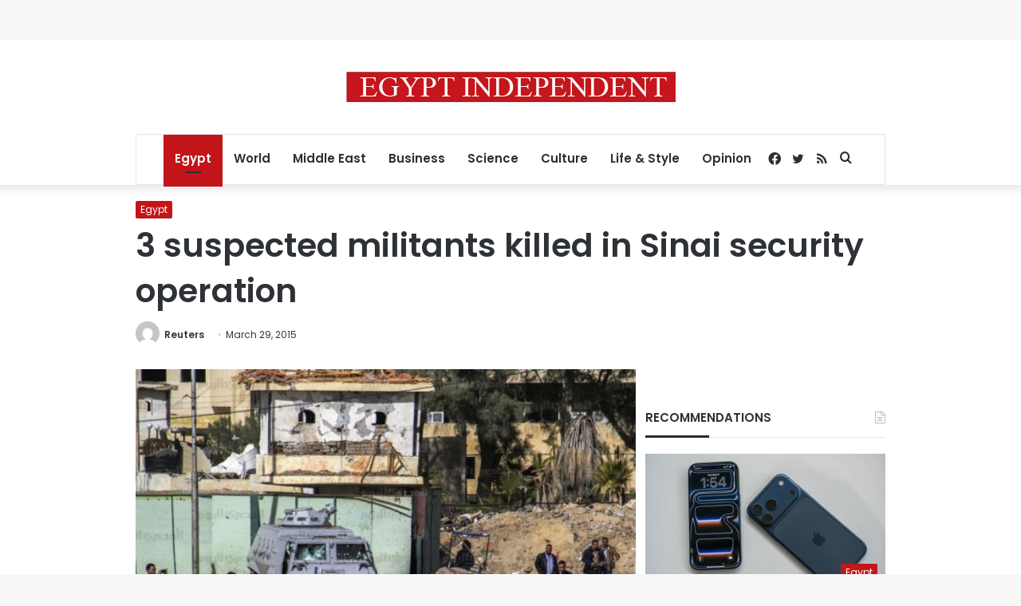

--- FILE ---
content_type: text/html; charset=utf-8
request_url: https://www.google.com/recaptcha/api2/aframe
body_size: 267
content:
<!DOCTYPE HTML><html><head><meta http-equiv="content-type" content="text/html; charset=UTF-8"></head><body><script nonce="J7-4zlYRy0h00R-j0602rQ">/** Anti-fraud and anti-abuse applications only. See google.com/recaptcha */ try{var clients={'sodar':'https://pagead2.googlesyndication.com/pagead/sodar?'};window.addEventListener("message",function(a){try{if(a.source===window.parent){var b=JSON.parse(a.data);var c=clients[b['id']];if(c){var d=document.createElement('img');d.src=c+b['params']+'&rc='+(localStorage.getItem("rc::a")?sessionStorage.getItem("rc::b"):"");window.document.body.appendChild(d);sessionStorage.setItem("rc::e",parseInt(sessionStorage.getItem("rc::e")||0)+1);localStorage.setItem("rc::h",'1769638275820');}}}catch(b){}});window.parent.postMessage("_grecaptcha_ready", "*");}catch(b){}</script></body></html>

--- FILE ---
content_type: application/javascript; charset=utf-8
request_url: https://fundingchoicesmessages.google.com/f/AGSKWxVr8CJzqZeddvUqrpS3OF4kS5IK9Y-Yb9zg0ud_tI-w563xKhvU8sXFqjYapeRJHTJ4l5JJ1a1zCGp7HpTutwE1hkzw0M45x6nCRYTcnbLtdBAHsp3btA96VVgvDXAKbCNY0BbzyvdU_LQcu7K-1X3cjJX8zoo8lZDiUWli1d4kXP3BIbpS7PIGkao7/__iad.html?/widgetadsense./active-ad-/commspace_ad./loadadsmain.
body_size: -1284
content:
window['f939fd4d-1cd3-4d91-9211-352d238134e5'] = true;